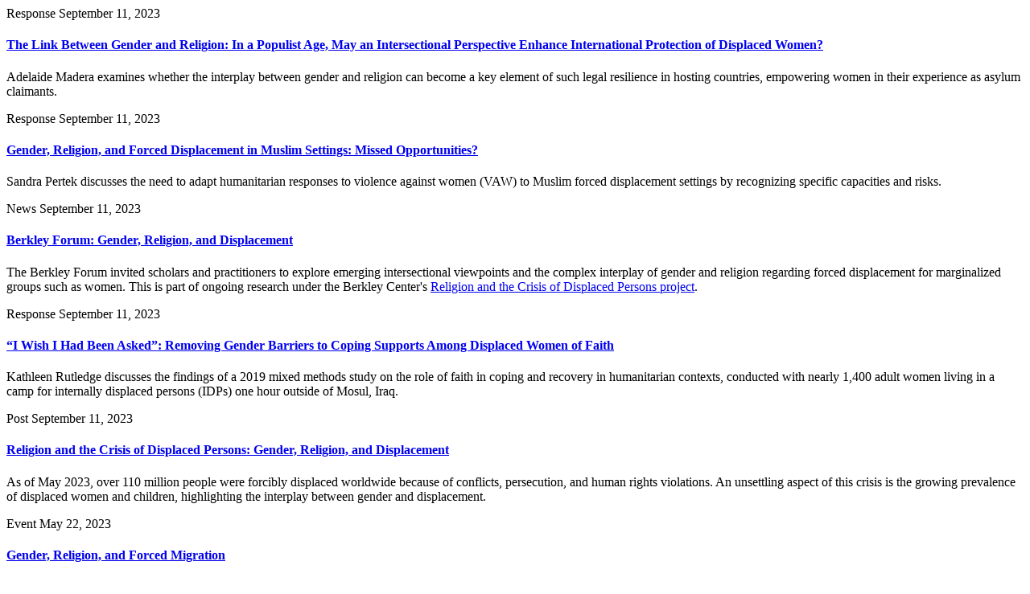

--- FILE ---
content_type: text/html; charset=utf-8
request_url: https://berkleycenter.georgetown.edu/topics/migration-and-refugees/subtopics/gender/filter
body_size: 8760
content:
<div class="row" data-filterresults-target="results">
  <div class="col-12 col-xl-11 media-section">
      <article class="result-box pt-4 pb-3 px-1" aria-labelledby="response-15161-header">
        <p class="media-label">
          <span class="item-with-divider media-type">Response</span> 
          <span class="item-with-divider">September 11, 2023</span>
        </p>
        <h4 id="response-15161-header">
          <a href="/responses/the-link-between-gender-and-religion-in-a-populist-age-may-an-intersectional-perspective-enhance-international-protection-of-displaced-women">The Link Between Gender and Religion: In a Populist Age, May an Intersectional Perspective Enhance International Protection of Displaced Women?</a>
        </h3>
        <div class="description">
          Adelaide Madera examines whether the interplay between gender and religion can become a key element of such legal resilience in hosting countries, empowering women in their experience as asylum claimants.
        </div>
      </article>
      <article class="result-box pt-4 pb-3 px-1" aria-labelledby="response-15151-header">
        <p class="media-label">
          <span class="item-with-divider media-type">Response</span> 
          <span class="item-with-divider">September 11, 2023</span>
        </p>
        <h4 id="response-15151-header">
          <a href="/responses/gender-religion-and-forced-displacement-in-muslim-settings-missed-opportunities">Gender, Religion, and Forced Displacement in Muslim Settings: Missed Opportunities?</a>
        </h3>
        <div class="description">
          Sandra Pertek discusses the need to adapt humanitarian responses to violence against women (VAW) to Muslim forced displacement settings by recognizing specific capacities and risks.
        </div>
      </article>
      <article class="result-box pt-4 pb-3 px-1" aria-labelledby="news-26821-header">
        <p class="media-label">
          <span class="item-with-divider media-type">News</span> 
          <span class="item-with-divider">September 11, 2023</span>
        </p>
        <h4 id="news-26821-header">
          <a href="/news/berkley-forum-gender-religion-and-displacement">Berkley Forum: Gender, Religion, and Displacement</a>
        </h3>
        <div class="description">
          <p>The Berkley Forum invited scholars and practitioners to explore emerging intersectional viewpoints and the complex interplay of gender and religion regarding forced displacement for marginalized groups such as women. This is part of ongoing research under the Berkley Center's <a href="https://berkleycenter.georgetown.edu/projects/religion-and-the-crisis-of-displaced-persons?utm_source=Berkley+Center+Master+List&amp;utm_campaign=4bd333929f-EMAIL_CAMPAIGN_2023_08_22_08_03_COPY_01&amp;utm_medium=email&amp;utm_term=0_-38df2a87b5-%5BLIST_EMAIL_ID%5D" target="_blank">Religion and the Crisis of Displaced Persons project</a>.<br></p>
        </div>
      </article>
      <article class="result-box pt-4 pb-3 px-1" aria-labelledby="response-15171-header">
        <p class="media-label">
          <span class="item-with-divider media-type">Response</span> 
          <span class="item-with-divider">September 11, 2023</span>
        </p>
        <h4 id="response-15171-header">
          <a href="/responses/i-wish-i-had-been-asked-removing-gender-barriers-to-coping-supports-among-displaced-women-of-faith">“I Wish I Had Been Asked”: Removing Gender Barriers to Coping Supports Among Displaced Women of Faith</a>
        </h3>
        <div class="description">
          Kathleen Rutledge discusses the findings of a 2019 mixed methods study on the role of faith in coping and recovery in humanitarian contexts, conducted with nearly 1,400 adult women living in a camp for internally displaced persons (IDPs) one hour outside of Mosul, Iraq.
        </div>
      </article>
      <article class="result-box pt-4 pb-3 px-1" aria-labelledby="post-25141-header">
        <p class="media-label">
          <span class="item-with-divider media-type">Post</span> 
          <span class="item-with-divider">September 11, 2023</span>
        </p>
        <h4 id="post-25141-header">
          <a href="/posts/religion-and-the-crisis-of-displaced-persons-gender-religion-and-displacement">Religion and the Crisis of Displaced Persons: Gender, Religion, and Displacement</a>
        </h3>
        <div class="description">
          As of May 2023, over 110 million people were forcibly displaced worldwide because of conflicts, persecution, and human rights violations. An unsettling aspect of this crisis is the growing prevalence of displaced women and children, highlighting the interplay between gender and displacement.
        </div>
      </article>
      <article class="result-box pt-4 pb-3 px-1" aria-labelledby="event-9941-header">
        <p class="media-label">
          <span class="item-with-divider media-type">Event</span> 
          <span class="item-with-divider">May 22, 2023</span>
        </p>
        <h4 id="event-9941-header">
          <a href="/events/gender-religion-and-forced-migration">Gender, Religion, and Forced Migration</a>
        </h3>
        <div class="description">
          This webinar explored gender and religious aspects of forced migration, which are important to inform multi-stakeholder responses to global forced displacement.
        </div>
      </article>
      <article class="result-box pt-4 pb-3 px-1" aria-labelledby="video-10691-header">
        <p class="media-label">
          <span class="item-with-divider media-type">Video</span> 
          <span class="item-with-divider">May 22, 2023</span>
        </p>
        <h4 id="video-10691-header">
          <a href="/videos/8376ea13-5271-4f20-aa03-86a57129b42b">Gender, Religion, and Forced Migration</a>
        </h3>
        <div class="description">
          --- <p dir="ltr"><span>Gender and religious inequalities in forced migration
  are global challenges shaped by multidimensional political and social influences
  at the individual and community levels. Women, in particular those from religious
  minorities, are disproportionately affected by the continuum of violence, exclusion
  and discrimination across forced migration routes. Complex geopolitical circumstances</span>…</p>
        </div>
      </article>
      <article class="result-box pt-4 pb-3 px-1" aria-labelledby="news-24421-header">
        <p class="media-label">
          <span class="item-with-divider media-type">News</span> 
          <span class="item-with-divider">June 18, 2022</span>
        </p>
        <h4 id="news-24421-header">
          <a href="/news/opening-plenary-the-second-interreligious-forum-of-the-americas-fidela">Opening Plenary: The Second Interreligious Forum of the Americas (FIDELA)</a>
        </h3>
        <div class="description">
          <p>During the opening plenary of the Second Interreligious Forum of the Americas (FIDELA), welcoming remarks were offered by representatives of each of the co-organizing organizations, including Senior Fellow Katherine Marshall, who emphasized the importance of including religious voices, actions, and principles in global agendas. </p><p>related | <a href="https://youtu.be/GbbI0Wg03SE" target="">Highlight compilation video</a></p>
        </div>
      </article>
      <article class="result-box pt-4 pb-3 px-1" aria-labelledby="event-9321-header">
        <p class="media-label">
          <span class="item-with-divider media-type">Event</span> 
          <span class="item-with-divider">June  7, 2022</span>
        </p>
        <h4 id="event-9321-header">
          <a href="/events/the-second-interreligious-forum-of-the-americas">The Second Interreligious Forum of the Americas</a>
        </h3>
        <div class="description">
          This two-day hybrid conference brought together religious leaders, representatives of faith-based organizations, government officials, and academics focused around the framework of “Building a Sustainable, Resilient, and Equitable Future” for the Western Hemisphere.
        </div>
      </article>
      <article class="result-box pt-4 pb-3 px-1" aria-labelledby="news-23321-header">
        <p class="media-label">
          <span class="item-with-divider media-type">News</span> 
          <span class="item-with-divider">February  4, 2022</span>
        </p>
        <h4 id="news-23321-header">
          <a href="/news/religion-menstruation-and-refugee-realities">Religion, Menstruation, and Refugee Realities</a>
        </h3>
        <div class="description">
          <p>In this article, published by the Pulitzer Center on Crisis Reporting, 2020 Pulitzer Center Reporting Fellow Rhya Evans (NHS’22) explores religion and menstruation practices among Rohingya refugees in Bangladesh, highlighting the importance of taking a culturally grounded approach to menstrual hygiene management. <br></p>
        </div>
      </article>
  </div>
</div>
  <div class="row">
    <div class="col">
      <div class="float-end mt-4">
        <nav class="pagy-bootstrap nav" aria-label="Pages"><ul class="pagination"><li class="page-item prev disabled"><a role="link" class="page-link" aria-disabled="true" aria-label="Previous">&lt;</a></li><li class="page-item active"><a role="link" class="page-link" aria-current="page" aria-disabled="true">1</a></li><li class="page-item"><a href="/topics/migration-and-refugees/subtopics/gender/filter?page=2" class="page-link">2</a></li><li class="page-item"><a href="/topics/migration-and-refugees/subtopics/gender/filter?page=3" class="page-link">3</a></li><li class="page-item next"><a href="/topics/migration-and-refugees/subtopics/gender/filter?page=2" class="page-link" aria-label="Next">&gt;</a></li></ul></nav>
      </div>
    </div>
  </div>
